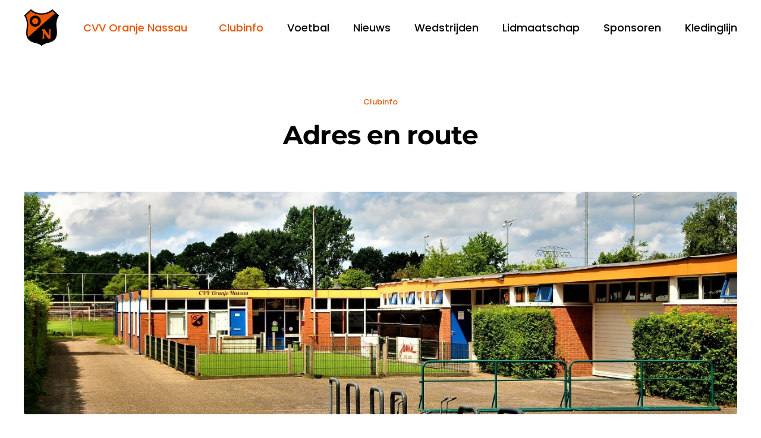

--- FILE ---
content_type: text/html; charset=utf-8
request_url: https://cvvoranjenassau.nl/clubinfo/adres-en-route
body_size: 8247
content:
<!DOCTYPE html>
<html lang="nl-nl" dir="ltr" vocab="https://schema.org/">
    <head>
        <meta http-equiv="X-UA-Compatible" content="IE=edge">
        <meta name="viewport" content="width=device-width, initial-scale=1">
        <link rel="shortcut icon" href="/images/general/cvvoranjenassau_Logo.png">
        <link rel="apple-touch-icon" href="/images/general/cvvoranjenassau_Logo.png">
        <meta charset="utf-8">
	<base href="https://cvvoranjenassau.nl/clubinfo/adres-en-route">
	<meta name="author" content="Roy Pruntel">
	<meta name="generator" content="Joomla! - Open Source Content Management">
	<title>Adres en route - CVV Oranje Nassau</title>
<link href="/media/vendor/joomla-custom-elements/css/joomla-alert.min.css?0.2.0" rel="stylesheet" />
	<link href="/plugins/system/jce/css/content.css?badb4208be409b1335b815dde676300e" rel="stylesheet" />
	<link href="/media/system/css/joomla-fontawesome.min.css?2.7.22" rel="stylesheet" as="style" onload="this.onload=null;this.rel='stylesheet'" />
	<link href="/templates/yootheme/css/theme.12.css?1729039496" rel="stylesheet" />
	<link href="/templates/yootheme/css/theme.update.css?2.7.22" rel="stylesheet" />
<script type="application/json" class="joomla-script-options new" nonce="M2E2NGQwODcyNzQyYWQyYjZmNGQ1M2E0MTU1MDVjZjIwOWQ4Y2RlMjgzYjBiZTFiYjMyYzQ3ODY2YjA5NWFkMWU5ZGU0NjAzMDg2YmY2MDFiM2M1N2I3MjFlN2Y5ZmZlN2ZmMjgzMzIxMDM4NGMzMjIyMjJmZDc5ODUzNzQ3MmY=">{"joomla.jtext":{"ERROR":"Fout","MESSAGE":"Bericht","NOTICE":"Attentie","WARNING":"Waarschuwing","JCLOSE":"Sluiten","JOK":"Ok","JOPEN":"Open"},"system.paths":{"root":"","rootFull":"https:\/\/cvvoranjenassau.nl\/","base":"","baseFull":"https:\/\/cvvoranjenassau.nl\/"},"csrf.token":"991d15f31157d7328516634cedd7e957"}</script>
	<script src="/media/system/js/core.min.js?17121a112ecec3d656efe5c5f493429c9acf2179"></script>
	<script src="/media/system/js/messages-es5.min.js?70b6651d6deab46dc8a25f03338f66f540cc62e2" nomodule defer></script>
	<script src="/media/system/js/messages.min.js?7425e8d1cb9e4f061d5e30271d6d99b085344117" type="module"></script>
	<script src="/templates/yootheme/vendor/yootheme/theme-analytics/app/analytics.min.js?2.7.22" defer></script>
	<script src="/templates/yootheme/vendor/assets/uikit/dist/js/uikit.min.js?2.7.22"></script>
	<script src="/templates/yootheme/vendor/assets/uikit/dist/js/uikit-icons.min.js?2.7.22"></script>
	<script src="/templates/yootheme/js/theme.js?2.7.22"></script>
	<script nonce="M2E2NGQwODcyNzQyYWQyYjZmNGQ1M2E0MTU1MDVjZjIwOWQ4Y2RlMjgzYjBiZTFiYjMyYzQ3ODY2YjA5NWFkMWU5ZGU0NjAzMDg2YmY2MDFiM2M1N2I3MjFlN2Y5ZmZlN2ZmMjgzMzIxMDM4NGMzMjIyMjJmZDc5ODUzNzQ3MmY=">document.addEventListener('DOMContentLoaded', function() {
            Array.prototype.slice.call(document.querySelectorAll('a span[id^="cloak"]')).forEach(function(span) {
                span.innerText = span.textContent;
            });
        });</script>
	<script>var $theme = {"google_analytics":"G-KMJENSVNPD","google_analytics_anonymize":"1"};</script>

    </head>
    <body class="">

        
        
        <div class="tm-page">

                        
<div class="tm-header-mobile uk-hidden@m">

<div uk-sticky cls-active="uk-navbar-sticky" sel-target=".uk-navbar-container">

    <div class="uk-navbar-container">
        <nav uk-navbar="container: .tm-header-mobile">

                        <div class="uk-navbar-left">

                                    
<a href="https://cvvoranjenassau.nl/" class="uk-navbar-item uk-logo">
    <img alt="VV Oranje Nassau" src="/templates/yootheme/cache/cvvoranjenassau_Logo-min-42fddb6f.png" srcset="/templates/yootheme/cache/cvvoranjenassau_Logo-min-42fddb6f.png 60w, /templates/yootheme/cache/cvvoranjenassau_Logo-min-ea7be1bb.png 120w" sizes="(min-width: 60px) 60px" data-width="60" data-height="63"></a>
                                    
                
                
            </div>
            
            
                        <div class="uk-navbar-right">

                
                                <a class="uk-navbar-toggle" href="#tm-mobile" uk-toggle>
                                        <div uk-navbar-toggle-icon></div>
                </a>
                
                
            </div>
            
        </nav>
    </div>

    
</div>


<div id="tm-mobile" class="uk-modal-full" uk-modal>
    <div class="uk-modal-dialog uk-modal-body uk-text-center uk-flex uk-height-viewport">

                <button class="uk-modal-close-full" type="button" uk-close></button>
        
                <div class="uk-margin-auto-vertical uk-width-1-1">
            
            
<div class="uk-child-width-1-1" uk-grid>    <div>
<div class="uk-panel uk-margin-large-bottom" id="module-111">

    
    
<div class="uk-margin-remove-last-child custom" ><p><a title="voorpagina" href="https://nassau.demopraes.nl/"><img src="/images/general/cvvoranjenassau_Logo-min.png" alt="Logo van CVV Oranje Nassau" width="100" /></a></p></div>

</div>
</div>    <div>
<div class="uk-panel" id="module-112">

    
    
<ul class="uk-nav uk-nav-primary uk-nav-center">
    
	<li class="item-102 uk-active"><a href="/clubinfo"> Clubinfo</a></li>
	<li class="item-103"><a href="/voetbal"> Voetbal</a></li>
	<li class="item-104"><a href="/nieuws"> Nieuws</a></li>
	<li class="item-105"><a href="/wedstrijden"> Wedstrijden</a></li>
	<li class="item-106"><a href="/lidmaatschap"> Lidmaatschap</a></li>
	<li class="item-130"><a href="/sponsoren"> Sponsoren</a></li>
	<li class="item-150"><a href="https://sportmaat.nl/voetbalclubs-amateur/cvvoranjenassau.html"> Kledinglijn</a></li></ul>

</div>
</div></div>

                    </div>
        
    </div>
</div>
</div>


<div class="tm-header uk-visible@m" uk-header>



        <div uk-sticky media="@m" cls-active="uk-navbar-sticky" sel-target=".uk-navbar-container">
    
        <div class="uk-navbar-container">

            <div class="uk-container uk-container-large">
                <nav class="uk-navbar" uk-navbar="{&quot;align&quot;:&quot;left&quot;,&quot;boundary&quot;:&quot;.tm-header .uk-navbar-container&quot;,&quot;container&quot;:&quot;.tm-header &gt; [uk-sticky]&quot;,&quot;dropbar&quot;:true,&quot;dropbar-anchor&quot;:&quot;!.uk-navbar-container&quot;,&quot;dropbar-mode&quot;:&quot;slide&quot;}">

                                        <div class="uk-navbar-left">

                                                    
<a href="https://cvvoranjenassau.nl/" class="uk-navbar-item uk-logo">
    <img alt="VV Oranje Nassau" src="/templates/yootheme/cache/cvvoranjenassau_Logo-min-42fddb6f.png" srcset="/templates/yootheme/cache/cvvoranjenassau_Logo-min-42fddb6f.png 60w, /templates/yootheme/cache/cvvoranjenassau_Logo-min-ea7be1bb.png 120w" sizes="(min-width: 60px) 60px" data-width="60" data-height="63"></a>
                                                            
<div class="uk-navbar-item" id="module-110">

    
    
<div class="uk-margin-remove-last-child custom" ><p><span class="uk-text-primary"><b><a href="/">CVV Oranje Nassau</a></b></span></p></div>

</div>

                                                    
                        
                    </div>
                    
                    
                                        <div class="uk-navbar-right">

                                                    
<ul class="uk-navbar-nav">
    
	<li class="item-102 uk-active uk-parent"><a href="/clubinfo"> Clubinfo</a>
	<div class="uk-navbar-dropdown"><div class="uk-navbar-dropdown-grid uk-child-width-1-1" uk-grid><div><ul class="uk-nav uk-navbar-dropdown-nav">

		<li class="item-112 uk-active"><a href="/clubinfo/adres-en-route"> Adres en route</a></li>
		<li class="item-113"><a href="/clubinfo/sportpark"> Sportpark</a></li>
		<li class="item-114"><a href="/clubinfo/contact"> Contact</a></li>
		<li class="item-115"><a href="/clubinfo/bestuur"> Bestuur</a></li>
		<li class="item-116"><a href="/clubinfo/commissies"> Commissies</a></li>
		<li class="item-117"><a href="/clubinfo/historie"> Historie</a></li>
		<li class="item-131"><a href="/clubinfo/club-van-100"> Club van 100</a></li></ul></div></div></div></li>
	<li class="item-103 uk-parent"><a href="/voetbal"> Voetbal</a>
	<div class="uk-navbar-dropdown"><div class="uk-navbar-dropdown-grid uk-child-width-1-1" uk-grid><div><ul class="uk-nav uk-navbar-dropdown-nav">

		<li class="item-107"><a href="/voetbal/mannen"> Mannen</a></li>
		<li class="item-108"><a href="/voetbal/vrouwen"> Vrouwen</a></li>
		<li class="item-109"><a href="/voetbal/zaal"> Zaal</a></li>
		<li class="item-110"><a href="/voetbal/jeugd" class="uk-text-primary"> Jeugd</a></li>
		<li class="item-151"><a href="/voetbal/fysiotherapie"> Fysiotherapie</a></li></ul></div></div></div></li>
	<li class="item-104"><a href="/nieuws"> Nieuws</a></li>
	<li class="item-105"><a href="/wedstrijden"> Wedstrijden</a></li>
	<li class="item-106"><a href="/lidmaatschap"> Lidmaatschap</a></li>
	<li class="item-130"><a href="/sponsoren"> Sponsoren</a></li>
	<li class="item-150"><a href="https://sportmaat.nl/voetbalclubs-amateur/cvvoranjenassau.html"> Kledinglijn</a></li></ul>

                        
                        

                    </div>
                    
                </nav>
            </div>

        </div>

        </div>
    





</div>
            
            

            
            <div id="system-message-container" aria-live="polite"></div>

            <!-- Builder #template-7j7qIg3n --><style>#template-7j7qIg3n\#0-1-0-0 .el-image{max-height:375px; width:100%; object-fit:cover; border-radius:4px;} @media (max-width: 960px) { #template-7j7qIg3n\#1-0-0-1 > * > :last-child { display: none; } } #template-7j7qIg3n\#1-0-0-1 .el-image{width:100%; height:350px; object-fit:cover;} </style>
<div class="uk-section-default uk-section" uk-scrollspy="target: [uk-scrollspy-class]; cls: uk-animation-fade; delay: false;">
    
        
        
        
            
                
                    
                    <div class="uk-grid-margin uk-container uk-container-xsmall"><div class="tm-grid-expand uk-child-width-1-1" uk-grid>
<div>
    
        
            
            
                
                    
<div class="uk-h6 uk-text-primary uk-margin uk-text-center" uk-scrollspy-class="uk-animation-slide-top-small">        <a class="el-link uk-link-reset" href="/clubinfo">Clubinfo</a>    </div>
<h1 class="uk-margin uk-text-center" uk-scrollspy-class>        Adres en route    </h1>
                
            
        
    
</div>
</div></div><div class="uk-margin-large uk-container uk-container-expand"><div class="tm-grid-expand uk-child-width-1-1" uk-grid>
<div>
    
        
            
            
                
                    
<div id="template-7j7qIg3n#0-1-0-0" class="uk-margin">
        <img class="el-image" alt="Adres en route" data-src="/templates/yootheme/cache/2022-07-27%20fotos%20ORANJE%20NASSAU%20008-min-a4ea27d0.jpeg" data-srcset="/templates/yootheme/cache/2022-07-27%20fotos%20ORANJE%20NASSAU%20008-min-885db0a7.jpeg 768w, /templates/yootheme/cache/2022-07-27%20fotos%20ORANJE%20NASSAU%20008-min-fc24813d.jpeg 1024w, /templates/yootheme/cache/2022-07-27%20fotos%20ORANJE%20NASSAU%20008-min-495125cc.jpeg 1366w, /templates/yootheme/cache/2022-07-27%20fotos%20ORANJE%20NASSAU%20008-min-93ba0d15.jpeg 1600w, /templates/yootheme/cache/2022-07-27%20fotos%20ORANJE%20NASSAU%20008-min-284dbdd0.jpeg 1920w, /templates/yootheme/cache/2022-07-27%20fotos%20ORANJE%20NASSAU%20008-min-a4ea27d0.jpeg 3149w" data-sizes="(min-width: 3149px) 3149px" data-width="3149" data-height="2091" uk-img>    
    
</div>

                
            
        
    
</div>
</div></div><div class="uk-margin-large uk-container"><div class="tm-grid-expand uk-grid-column-large" uk-grid>
<div class="uk-width-2-3@m">
    
        
            
            
                
                    <div class="uk-panel uk-margin-medium"><div>
<h4>Adres</h4>
<ul>
<li>Sportpark Coendersborg</li>
<li>Kooiweg 1</li>
<li>9722 BZ, Groningen</li>
<li>Telefoon kantine: 050-5256133</li>
</ul>
<h4>Route</h4>
<p><b>Vanuit de richting Assen (A28):</b> Neem de afslag Groningen Zuid (afrit 39). Ga bij de verkeerslichten onderaan de afrit rechtsaf. Volg deze weg (Ketwich Verschuurlaan, later overgaand in Goeman Borgesiuslaan) ca. 2 km tot aan de driesplitsing. Sla linksaf de Helperzoom op. Neem na 200 meter de eerste afslag rechts (Kooiweg). Het sportpark bevindt zich na 200 meter aan de linkerkant.</p>
<p><b>Vanuit richting Afsluitdijk/Joure (A7):</b>&nbsp;Neem in Groningen afslag richting Assen Neem daarna de afslag Groningen Zuid (afrit 39) .&nbsp;Ga bij de verkeerslichten onderaan de afrit linksaf. Volg deze weg (Ketwich Verschuurlaan, later overgaand in Goeman Borgesiuslaan) ca. 2 km tot aan de driesplitsing. Sla linksaf de Helperzoom op. Neem na 200 meter de eerste afslag rechts (Kooiweg). Het sportpark bevindt zich na 200 meter aan de linkerkant.</p>
</div></div>
                
            
        
    
</div>

<div class="uk-width-1-3@m">
    
        
            
            
                
                    
<h2 class="uk-h2 uk-text-primary uk-margin-medium">        Handige links    </h2>
<div class="uk-margin">
    <div class="uk-child-width-1-1 uk-child-width-1-2@s uk-child-width-1-1@m uk-grid-small uk-grid-divider uk-grid-match" uk-grid>        <div>
<a class="el-item uk-panel uk-margin-remove-first-child uk-link-toggle uk-display-block" href="/clubinfo/de-ontmoetingsplek">
    
        <div class="uk-child-width-expand uk-grid-column-small uk-flex-middle" uk-grid>            <div class="uk-width-auto"><img class="el-image" alt="De Ontmoetingsplek" data-src="/templates/yootheme/cache/logo%20ontmoetingsplek%20-d41776b4.jpeg" data-srcset="/templates/yootheme/cache/logo%20ontmoetingsplek%20-d41776b4.jpeg 100w, /templates/yootheme/cache/logo%20ontmoetingsplek%20-bf18fdf2.jpeg 200w" data-sizes="(min-width: 100px) 100px" data-width="100" data-height="30" uk-img></div>            <div class="uk-margin-remove-first-child">
                                    

        
                <h3 class="el-title uk-h5 uk-margin-remove-top uk-margin-remove-bottom">                        De Ontmoetingsplek                    </h3>        
        
    
        
        
        
        
        
                
            </div>        </div>

    
</a></div>
        <div>
<a class="el-item uk-panel uk-margin-remove-first-child uk-link-toggle uk-display-block" href="/clubinfo/club-van-100">
    
        <div class="uk-child-width-expand uk-grid-column-small uk-flex-middle" uk-grid>            <div class="uk-width-auto"><img class="el-image" alt="Club van 100" data-src="/templates/yootheme/cache/2018-10-01%20telefoon%20foto%20en%20video%20febr.21%20001-min-008a3ecc.jpeg" data-srcset="/templates/yootheme/cache/2018-10-01%20telefoon%20foto%20en%20video%20febr.21%20001-min-008a3ecc.jpeg 100w, /templates/yootheme/cache/2018-10-01%20telefoon%20foto%20en%20video%20febr.21%20001-min-3e00791e.jpeg 200w" data-sizes="(min-width: 100px) 100px" data-width="100" data-height="50" uk-img></div>            <div class="uk-margin-remove-first-child">
                                    

        
                <h3 class="el-title uk-h5 uk-margin-remove-top uk-margin-remove-bottom">                        Club van 100                    </h3>        
        
    
        
        
        
        
        
                
            </div>        </div>

    
</a></div>
        <div>
<a class="el-item uk-panel uk-margin-remove-first-child uk-link-toggle uk-display-block" href="/clubinfo/historie">
    
        <div class="uk-child-width-expand uk-grid-column-small uk-flex-middle" uk-grid>            <div class="uk-width-auto"><img class="el-image" alt="Historie" data-src="/templates/yootheme/cache/elftalfoto1920-0403c636.jpeg" data-srcset="/templates/yootheme/cache/elftalfoto1920-0403c636.jpeg 100w, /templates/yootheme/cache/elftalfoto1920-7bc2234e.jpeg 200w" data-sizes="(min-width: 100px) 100px" data-width="100" data-height="61" uk-img></div>            <div class="uk-margin-remove-first-child">
                                    

        
                <h3 class="el-title uk-h5 uk-margin-remove-top uk-margin-remove-bottom">                        Historie                    </h3>        
        
    
        
        
        
        
        
                
            </div>        </div>

    
</a></div>
        <div>
<a class="el-item uk-panel uk-margin-remove-first-child uk-link-toggle uk-display-block" href="/clubinfo/commissies">
    
        <div class="uk-child-width-expand uk-grid-column-small uk-flex-middle" uk-grid>            <div class="uk-width-auto"><img class="el-image" alt="Commissies" data-src="/templates/yootheme/cache/2022-07-27%20fotos%20ORANJE%20NASSAU%20014-min-9313fdf4.jpeg" data-srcset="/templates/yootheme/cache/2022-07-27%20fotos%20ORANJE%20NASSAU%20014-min-9313fdf4.jpeg 100w, /templates/yootheme/cache/2022-07-27%20fotos%20ORANJE%20NASSAU%20014-min-52cf3a8e.jpeg 200w" data-sizes="(min-width: 100px) 100px" data-width="100" data-height="66" uk-img></div>            <div class="uk-margin-remove-first-child">
                                    

        
                <h3 class="el-title uk-h5 uk-margin-remove-top uk-margin-remove-bottom">                        Commissies                    </h3>        
        
    
        
        
        
        
        
                
            </div>        </div>

    
</a></div>
        <div>
<a class="el-item uk-panel uk-margin-remove-first-child uk-link-toggle uk-display-block" href="/clubinfo/bestuur">
    
        <div class="uk-child-width-expand uk-grid-column-small uk-flex-middle" uk-grid>            <div class="uk-width-auto"><img class="el-image" alt="Bestuur" data-src="/templates/yootheme/cache/emilio-garcia-AWdCgDDedH0-unsplash-min-8227c3a6.png" data-srcset="/templates/yootheme/cache/emilio-garcia-AWdCgDDedH0-unsplash-min-8227c3a6.png 100w, /templates/yootheme/cache/emilio-garcia-AWdCgDDedH0-unsplash-min-1c2152bb.png 200w" data-sizes="(min-width: 100px) 100px" data-width="100" data-height="58" uk-img></div>            <div class="uk-margin-remove-first-child">
                                    

        
                <h3 class="el-title uk-h5 uk-margin-remove-top uk-margin-remove-bottom">                        Bestuur                    </h3>        
        
    
        
        
        
        
        
                
            </div>        </div>

    
</a></div>
        <div>
<a class="el-item uk-panel uk-margin-remove-first-child uk-link-toggle uk-display-block" href="/clubinfo/contact">
    
        <div class="uk-child-width-expand uk-grid-column-small uk-flex-middle" uk-grid>            <div class="uk-width-auto"><img class="el-image" alt="Contact" data-src="/templates/yootheme/cache/2020-08-10%20maandag%20012-min-464ccbdb.jpeg" data-srcset="/templates/yootheme/cache/2020-08-10%20maandag%20012-min-464ccbdb.jpeg 100w, /templates/yootheme/cache/2020-08-10%20maandag%20012-min-19649242.jpeg 200w" data-sizes="(min-width: 100px) 100px" data-width="100" data-height="66" uk-img></div>            <div class="uk-margin-remove-first-child">
                                    

        
                <h3 class="el-title uk-h5 uk-margin-remove-top uk-margin-remove-bottom">                        Contact                    </h3>        
        
    
        
        
        
        
        
                
            </div>        </div>

    
</a></div>
        <div>
<a class="el-item uk-panel uk-margin-remove-first-child uk-link-toggle uk-display-block" href="/clubinfo/sportpark">
    
        <div class="uk-child-width-expand uk-grid-column-small uk-flex-middle" uk-grid>            <div class="uk-width-auto"><img class="el-image" alt="Sportpark" data-src="/templates/yootheme/cache/2022-07-27%20fotos%20ORANJE%20NASSAU%20002-min-a4771de9.jpeg" data-srcset="/templates/yootheme/cache/2022-07-27%20fotos%20ORANJE%20NASSAU%20002-min-a4771de9.jpeg 100w, /templates/yootheme/cache/2022-07-27%20fotos%20ORANJE%20NASSAU%20002-min-9825012e.jpeg 200w" data-sizes="(min-width: 100px) 100px" data-width="100" data-height="66" uk-img></div>            <div class="uk-margin-remove-first-child">
                                    

        
                <h3 class="el-title uk-h5 uk-margin-remove-top uk-margin-remove-bottom">                        Sportpark                    </h3>        
        
    
        
        
        
        
        
                
            </div>        </div>

    
</a></div>
        <div>
<a class="el-item uk-panel uk-margin-remove-first-child uk-link-toggle uk-display-block" href="/clubinfo/adres-en-route">
    
        <div class="uk-child-width-expand uk-grid-column-small uk-flex-middle" uk-grid>            <div class="uk-width-auto"><img class="el-image" alt="Adres en route" data-src="/templates/yootheme/cache/2022-07-27%20fotos%20ORANJE%20NASSAU%20008-min-34ee26c3.jpeg" data-srcset="/templates/yootheme/cache/2022-07-27%20fotos%20ORANJE%20NASSAU%20008-min-34ee26c3.jpeg 100w, /templates/yootheme/cache/2022-07-27%20fotos%20ORANJE%20NASSAU%20008-min-f7c00332.jpeg 200w" data-sizes="(min-width: 100px) 100px" data-width="100" data-height="66" uk-img></div>            <div class="uk-margin-remove-first-child">
                                    

        
                <h3 class="el-title uk-h5 uk-margin-remove-top uk-margin-remove-bottom">                        Adres en route                    </h3>        
        
    
        
        
        
        
        
                
            </div>        </div>

    
</a></div>
        </div>

</div>

                
            
        
    
</div>
</div></div>
                
            
        
    
</div>

<div class="uk-section-muted uk-section uk-section-large">
    
        
        
        
            
                                <div class="uk-container uk-container-large">                
                    
                    <div class="tm-grid-expand uk-child-width-1-1 uk-grid-margin" uk-grid>
<div class="uk-width-1-1@m">
    
        
            
            
                
                    
<h2 class="uk-heading-small uk-text-primary uk-margin-medium uk-width-xlarge uk-text-left">        De laatste berichten    </h2>
<div id="template-7j7qIg3n#1-0-0-1" class="uk-margin">
    <div class="uk-child-width-1-1 uk-child-width-1-2@s uk-child-width-1-3@m uk-grid-column-medium uk-grid-match" uk-grid>        <div>
<div class="el-item uk-panel uk-margin-remove-first-child">
    
                <a href="/nieuws/oranje-nassau-de-gelukkigste-heerenveen"><img class="el-image" alt="Oranje Nassau de gelukkigste in Heerenveen" data-src="/templates/yootheme/cache/Teamfoto-7092f409.jpeg" data-srcset="/templates/yootheme/cache/Teamfoto-7092f409.jpeg 610w, /templates/yootheme/cache/Teamfoto-05ff4af8.jpeg 768w, /templates/yootheme/cache/Teamfoto-4d77afbe.jpeg 799w" data-sizes="(min-width: 610px) 610px" data-width="610" data-height="458" uk-img></a>        
                    

        
                <h3 class="el-title uk-h4 uk-margin-top uk-margin-remove-bottom">                        <a href="/nieuws/oranje-nassau-de-gelukkigste-heerenveen" class="uk-link-reset">Oranje Nassau de gelukkigste in Heerenveen</a>                    </h3>        
                <div class="el-meta uk-h6 uk-text-muted uk-margin-small-top uk-margin-remove-bottom">24 januari 2026</div>        
    
        
        
        
        
                <div class="uk-margin-top"><a href="/nieuws/oranje-nassau-de-gelukkigste-heerenveen" class="el-link uk-button uk-button-text">Lees meer</a></div>        
        
        
    
</div></div>
        <div>
<div class="el-item uk-panel uk-margin-remove-first-child">
    
                <a href="/nieuws/nieuwe-uitdaging-voor-oranje-nassau-weer-goede-teamprestatie-leveren-tegen-heerenveens-boys"><img class="el-image" alt="Nieuwe uitdaging voor Oranje Nassau: Weer goede teamprestatie leveren tegen Heerenveens Boys." data-src="/templates/yootheme/cache/20250503%20Heerenveense%20Boys-Oranje%20Nassau-8f8c326f.jpeg" data-srcset="/templates/yootheme/cache/20250503%20Heerenveense%20Boys-Oranje%20Nassau-8f8c326f.jpeg 610w, /templates/yootheme/cache/20250503%20Heerenveense%20Boys-Oranje%20Nassau-5e1385ef.jpeg 768w, /templates/yootheme/cache/20250503%20Heerenveense%20Boys-Oranje%20Nassau-869c4aab.jpeg 1024w, /templates/yootheme/cache/20250503%20Heerenveense%20Boys-Oranje%20Nassau-f9843d71.jpeg 1220w" data-sizes="(min-width: 610px) 610px" data-width="610" data-height="357" uk-img></a>        
                    

        
                <h3 class="el-title uk-h4 uk-margin-top uk-margin-remove-bottom">                        <a href="/nieuws/nieuwe-uitdaging-voor-oranje-nassau-weer-goede-teamprestatie-leveren-tegen-heerenveens-boys" class="uk-link-reset">Nieuwe uitdaging voor Oranje Nassau: Weer goede teamprestatie leveren tegen Heerenveens Boys.</a>                    </h3>        
                <div class="el-meta uk-h6 uk-text-muted uk-margin-small-top uk-margin-remove-bottom">21 januari 2026</div>        
    
        
        
        
        
                <div class="uk-margin-top"><a href="/nieuws/nieuwe-uitdaging-voor-oranje-nassau-weer-goede-teamprestatie-leveren-tegen-heerenveens-boys" class="el-link uk-button uk-button-text">Lees meer</a></div>        
        
        
    
</div></div>
        <div>
<div class="el-item uk-panel uk-margin-remove-first-child">
    
                <a href="/nieuws/oranje-nassau-rekent-af-met-directe-concurrent-blauw-wit-34"><img class="el-image" alt="Oranje Nassau rekent af met directe concurrent Blauw Wit ’34." data-src="/templates/yootheme/cache/Teamfoto-7092f409.jpeg" data-srcset="/templates/yootheme/cache/Teamfoto-7092f409.jpeg 610w, /templates/yootheme/cache/Teamfoto-05ff4af8.jpeg 768w, /templates/yootheme/cache/Teamfoto-4d77afbe.jpeg 799w" data-sizes="(min-width: 610px) 610px" data-width="610" data-height="458" uk-img></a>        
                    

        
                <h3 class="el-title uk-h4 uk-margin-top uk-margin-remove-bottom">                        <a href="/nieuws/oranje-nassau-rekent-af-met-directe-concurrent-blauw-wit-34" class="uk-link-reset">Oranje Nassau rekent af met directe concurrent Blauw Wit ’34.</a>                    </h3>        
                <div class="el-meta uk-h6 uk-text-muted uk-margin-small-top uk-margin-remove-bottom">17 januari 2026</div>        
    
        
        
        
        
                <div class="uk-margin-top"><a href="/nieuws/oranje-nassau-rekent-af-met-directe-concurrent-blauw-wit-34" class="el-link uk-button uk-button-text">Lees meer</a></div>        
        
        
    
</div></div>
        <div>
<div class="el-item uk-panel uk-margin-remove-first-child">
    
                <a href="/nieuws/oranje-nassau-start-dit-jaar-met-thuiswedstrijd-tegen-blauw-wit-34"><img class="el-image" alt="Oranje Nassau start dit jaar met thuiswedstrijd tegen Blauw Wit ’34." data-src="/templates/yootheme/cache/20241102%20ON%20-%20Blauw%20Wit-748f40e9.jpeg" data-srcset="/templates/yootheme/cache/20241102%20ON%20-%20Blauw%20Wit-748f40e9.jpeg 610w, /templates/yootheme/cache/20241102%20ON%20-%20Blauw%20Wit-cbf4d2e0.jpeg 768w, /templates/yootheme/cache/20241102%20ON%20-%20Blauw%20Wit-9d7d39ad.jpeg 1024w, /templates/yootheme/cache/20241102%20ON%20-%20Blauw%20Wit-b1e8cdab.jpeg 1219w, /templates/yootheme/cache/20241102%20ON%20-%20Blauw%20Wit-4a1ce298.jpeg 1220w" data-sizes="(min-width: 610px) 610px" data-width="610" data-height="349" uk-img></a>        
                    

        
                <h3 class="el-title uk-h4 uk-margin-top uk-margin-remove-bottom">                        <a href="/nieuws/oranje-nassau-start-dit-jaar-met-thuiswedstrijd-tegen-blauw-wit-34" class="uk-link-reset">Oranje Nassau start dit jaar met thuiswedstrijd tegen Blauw Wit ’34.</a>                    </h3>        
                <div class="el-meta uk-h6 uk-text-muted uk-margin-small-top uk-margin-remove-bottom">14 januari 2026</div>        
    
        
        
        
        
                <div class="uk-margin-top"><a href="/nieuws/oranje-nassau-start-dit-jaar-met-thuiswedstrijd-tegen-blauw-wit-34" class="el-link uk-button uk-button-text">Lees meer</a></div>        
        
        
    
</div></div>
        <div>
<div class="el-item uk-panel uk-margin-remove-first-child">
    
                <a href="/nieuws/hans-van-der-ploeg-nieuwe-trainer-oranje-nassau"><img class="el-image" alt="Hans van der Ploeg nieuwe trainer Oranje Nassau" data-src="/templates/yootheme/cache/Hans%20van%20der%20Ploeg-d4c59668.jpeg" data-srcset="/templates/yootheme/cache/Hans%20van%20der%20Ploeg-d4c59668.jpeg 610w, /templates/yootheme/cache/Hans%20van%20der%20Ploeg-6e129afd.jpeg 612w" data-sizes="(min-width: 610px) 610px" data-width="610" data-height="609" uk-img></a>        
                    

        
                <h3 class="el-title uk-h4 uk-margin-top uk-margin-remove-bottom">                        <a href="/nieuws/hans-van-der-ploeg-nieuwe-trainer-oranje-nassau" class="uk-link-reset">Hans van der Ploeg nieuwe trainer Oranje Nassau</a>                    </h3>        
                <div class="el-meta uk-h6 uk-text-muted uk-margin-small-top uk-margin-remove-bottom">13 januari 2026</div>        
    
        
        
        
        
                <div class="uk-margin-top"><a href="/nieuws/hans-van-der-ploeg-nieuwe-trainer-oranje-nassau" class="el-link uk-button uk-button-text">Lees meer</a></div>        
        
        
    
</div></div>
        <div>
<div class="el-item uk-panel uk-margin-remove-first-child">
    
                <a href="/nieuws/in-memoriam-john-mooibroek"><img class="el-image" alt="In Memoriam John Mooibroek" data-src="/templates/yootheme/cache/20260111%20John%20Mooibroek-49a9380a.jpeg" data-srcset="/templates/yootheme/cache/20260111%20John%20Mooibroek-49a9380a.jpeg 610w" data-sizes="(min-width: 610px) 610px" data-width="610" data-height="889" uk-img></a>        
                    

        
                <h3 class="el-title uk-h4 uk-margin-top uk-margin-remove-bottom">                        <a href="/nieuws/in-memoriam-john-mooibroek" class="uk-link-reset">In Memoriam John Mooibroek</a>                    </h3>        
                <div class="el-meta uk-h6 uk-text-muted uk-margin-small-top uk-margin-remove-bottom">11 januari 2026</div>        
    
        
        
        
        
                <div class="uk-margin-top"><a href="/nieuws/in-memoriam-john-mooibroek" class="el-link uk-button uk-button-text">Lees meer</a></div>        
        
        
    
</div></div>
        </div>

</div>

                
            
        
    
</div>
</div>
                                </div>
                
            
        
    
</div>

            
            
<div id="module-114" class="builder"><!-- Builder #module-114 --><style>#module-114\#1-1-0-0 .el-content{font-size:14px;} #module-114\#1-1-1-0 .el-content{font-size:14px;} @media(max-width:959px){ #module-114\#2-0-0-0{position:relative !important; top:0 !important;} } #module-114\#2-0-0-1{color:#E95506 !important;} #module-114\#2{border-top:10px solid #E95506} </style>
<div class="uk-section-default">
        <div data-src="/images/svg/page-bg.svg" uk-img class="uk-background-norepeat uk-background-center-center uk-section uk-section-large">    
        
        
        
            
                                <div class="uk-container">                
                    
                    <div class="tm-grid-expand uk-grid-margin" uk-grid>
<div class="uk-width-1-2@m">
    
        
            
            
                
                    
<div class="uk-margin">
        <a class="el-link" href="https://www.sixton.nl/"><img class="el-image" alt="Logo van Sixton Peak" data-src="/images/sponsors/sixton.svg" uk-img></a>    
    
</div>

                
            
        
    
</div>

<div class="uk-grid-item-match uk-flex-middle uk-width-1-2@m">
    
        
            
                        <div class="uk-panel uk-width-1-1">            
                
                    
<h3 class="uk-h4 uk-text-primary uk-text-left">        Hoofdsponsor van CVV Oranje Nassau    </h3><div class="uk-panel uk-margin"><b>Safe and Free
</b><p>
Het merk Sixton Peak komt voort uit ruim 25jaar ervaring in en passie voor het ontwerpen en produceren van veiligheidsschoenen. Door research, design en innovatie en de grote vakbekwaamheid zijn de veiligheidsschoenen van Sixton Peak de beste in hun soort.
</p></div>
<div class="uk-margin">
    
    
        
        
<a class="el-content uk-button uk-button-text" title="Meer lezen" href="https://www.sixton.nl/" target="_blank">
    
        Meer lezen    
    
</a>


        
    
    
</div>

                
                        </div>
            
        
    
</div>
</div><div class="uk-grid-margin uk-container uk-container-small"><div class="tm-grid-expand" uk-grid uk-height-match="target: .uk-card">
<div class="uk-width-1-2@m">
    
        
            
            
                
                    
<div class="uk-card uk-card-default uk-card-small uk-card-body uk-margin-remove-first-child uk-margin uk-text-center" id="module-114#1-1-0-0">
    
                <img class="el-image" alt data-src="/templates/yootheme/cache/partner-d-u-groep-d2d9a40f.png" data-srcset="/templates/yootheme/cache/partner-d-u-groep-d2d9a40f.png 153w, /templates/yootheme/cache/partner-d-u-groep-191ea49c.png 306w" data-sizes="(min-width: 153px) 153px" data-width="153" data-height="75" uk-img>        
                    

                <div class="el-meta uk-h4 uk-text-primary uk-margin-top uk-margin-remove-bottom">Subsponsor</div>        
                <h5 class="el-title uk-card-title uk-margin-top uk-margin-remove-bottom">                        d&u accountants en adviseurs                    </h5>        
        
    
        
        
                <div class="el-content uk-panel uk-margin-top">We zijn een vakinhoudelijke specialist, maar vooral ook jouw sparringpartner. En we zitten nooit tegenover je, maar staan naast je. Zo helpen we je met het nemen van de juiste beslissingen richting de toekomst. In alles wat wij doen zijn wij nieuwsgierig en alert.</div>        
        
                <div class="uk-margin-top"><a href="https://www.du-accountants.nl/" target="_blank" class="el-link uk-button uk-button-text">Meer lezen</a></div>        
        
        
    
</div>
                
            
        
    
</div>

<div class="uk-width-1-2@m">
    
        
            
            
                
                    
<div class="uk-card uk-card-default uk-card-small uk-card-body uk-margin-remove-first-child uk-margin uk-text-center" id="module-114#1-1-1-0">
    
                <img class="el-image" alt data-src="/templates/yootheme/cache/image63320eb573838-4b06a200.png" data-srcset="/templates/yootheme/cache/image63320eb573838-4b06a200.png 222w, /templates/yootheme/cache/image63320eb573838-6b0106d2.png 387w, /templates/yootheme/cache/image63320eb573838-4c71d3e7.png 388w" data-sizes="(min-width: 222px) 222px" data-width="222" data-height="75" uk-img>        
                    

                <div class="el-meta uk-h4 uk-text-primary uk-margin-top uk-margin-remove-bottom">Subsponsor</div>        
                <h5 class="el-title uk-card-title uk-margin-top uk-margin-remove-bottom">                        Boekema Vastgoedonderhoud Groningen                    </h5>        
        
    
        
        
                <div class="el-content uk-panel uk-margin-top">Boekema werkt dagelijks met veel plezier en passie aan het onderhouden, energetisch verbeteren en renoveren van vastgoed. Daarnaast kennen wij voor onze diverse opdrachtgevers een 24/7 glas- en bouwservice. Wij zijn als organisatie volop in beweging en hebben een hoog ambitieniveau.</div>        
        
                <div class="uk-margin-top"><a href="https://www.boekema.nl/" target="_blank" class="el-link uk-button uk-button-text">Meer lezen</a></div>        
        
        
    
</div>
                
            
        
    
</div>
</div></div>
                                </div>
                
            
        
        </div>
    
</div>

<div id="module-114#2" class="uk-section-secondary uk-section uk-section-large">
    
        
        
        
            
                                <div class="uk-container uk-container-large">                
                    
                    <div class="uk-preserve-color tm-grid-expand uk-child-width-1-1 uk-grid-margin" uk-grid>
<div class="uk-grid-item-match">
    
        
            
                        <div class="uk-panel uk-width-1-1">            
                
                    
<div id="module-114#2-0-0-0" class="uk-position-absolute uk-width-1-1 uk-text-center" style="top: -210px;">
        <img class="el-image" alt target="!*" data-src="/templates/yootheme/cache/cvvoranjenassau_Logo-min-b6c69248.png" data-srcset="/templates/yootheme/cache/cvvoranjenassau_Logo-min-b6c69248.png 130w, /templates/yootheme/cache/cvvoranjenassau_Logo-min-a2b602ee.png 260w" data-sizes="(min-width: 130px) 130px" data-width="130" data-height="137" uk-img>    
    
</div>

<h3 class="uk-h3 uk-text-primary uk-margin-remove absolute uk-position-absolute uk-width-1-1 uk-text-center" id="module-114#2-0-0-1" style="top: -50px;">        CVV Oranje Nassau    </h3>
                
                        </div>
            
        
    
</div>
</div><div class="tm-grid-expand uk-grid-margin" uk-grid>
<div class="uk-width-1-2@s uk-width-1-4@m">
    
        
            
            
                
                    
<h3 class="uk-h1 uk-margin-medium uk-width-medium">        <a class="el-link uk-link-reset" href="/clubinfo">Clubinfo</a>    </h3>
<ul class="uk-list uk-list-large">
    <li class="el-item">                
    <div class="uk-grid-small uk-child-width-expand uk-flex-nowrap uk-flex-middle" uk-grid>        <div class="uk-width-auto"><a href="/clubinfo/adres-en-route"><span class="el-image" uk-icon="icon: arrow-right;"></span></a></div>        <div>
            <div class="el-content uk-panel"><a href="/clubinfo/adres-en-route" class="el-link uk-margin-remove-last-child">Adres en route</a></div>        </div>
    </div>
            </li>

    <li class="el-item">                
    <div class="uk-grid-small uk-child-width-expand uk-flex-nowrap uk-flex-middle" uk-grid>        <div class="uk-width-auto"><a href="/clubinfo/sportpark"><span class="el-image" uk-icon="icon: arrow-right;"></span></a></div>        <div>
            <div class="el-content uk-panel"><a href="/clubinfo/sportpark" class="el-link uk-margin-remove-last-child">Sportpark</a></div>        </div>
    </div>
            </li>

    <li class="el-item">                
    <div class="uk-grid-small uk-child-width-expand uk-flex-nowrap uk-flex-middle" uk-grid>        <div class="uk-width-auto"><a href="/clubinfo/contact"><span class="el-image" uk-icon="icon: arrow-right;"></span></a></div>        <div>
            <div class="el-content uk-panel"><a href="/clubinfo/contact" class="el-link uk-margin-remove-last-child">Contact</a></div>        </div>
    </div>
            </li>

    <li class="el-item">                
    <div class="uk-grid-small uk-child-width-expand uk-flex-nowrap uk-flex-middle" uk-grid>        <div class="uk-width-auto"><a href="/clubinfo/bestuur"><span class="el-image" uk-icon="icon: arrow-right;"></span></a></div>        <div>
            <div class="el-content uk-panel"><a href="/clubinfo/bestuur" class="el-link uk-margin-remove-last-child">Bestuur</a></div>        </div>
    </div>
            </li>

    <li class="el-item">                
    <div class="uk-grid-small uk-child-width-expand uk-flex-nowrap uk-flex-middle" uk-grid>        <div class="uk-width-auto"><a href="/clubinfo/commissies"><span class="el-image" uk-icon="icon: arrow-right;"></span></a></div>        <div>
            <div class="el-content uk-panel"><a href="/clubinfo/commissies" class="el-link uk-margin-remove-last-child">Commissies</a></div>        </div>
    </div>
            </li>

    <li class="el-item">                
    <div class="uk-grid-small uk-child-width-expand uk-flex-nowrap uk-flex-middle" uk-grid>        <div class="uk-width-auto"><a href="/clubinfo/historie"><span class="el-image" uk-icon="icon: arrow-right;"></span></a></div>        <div>
            <div class="el-content uk-panel"><a href="/clubinfo/historie" class="el-link uk-margin-remove-last-child">Historie</a></div>        </div>
    </div>
            </li>

    <li class="el-item">                
    <div class="uk-grid-small uk-child-width-expand uk-flex-nowrap uk-flex-middle" uk-grid>        <div class="uk-width-auto"><a href="/clubinfo/club-van-100"><span class="el-image" uk-icon="icon: arrow-right;"></span></a></div>        <div>
            <div class="el-content uk-panel"><a href="/clubinfo/club-van-100" class="el-link uk-margin-remove-last-child">Club van 100</a></div>        </div>
    </div>
            </li>

    <li class="el-item">                
    <div class="uk-grid-small uk-child-width-expand uk-flex-nowrap uk-flex-middle" uk-grid>        <div class="uk-width-auto"><a href="/clubinfo/de-ontmoetingsplek"><span class="el-image" uk-icon="icon: arrow-right;"></span></a></div>        <div>
            <div class="el-content uk-panel"><a href="/clubinfo/de-ontmoetingsplek" class="el-link uk-margin-remove-last-child">De Ontmoetingsplek</a></div>        </div>
    </div>
            </li>
</ul>
                
            
        
    
</div>

<div class="uk-width-1-2@s uk-width-1-4@m">
    
        
            
            
                
                    
<h3 class="uk-h1 uk-margin-medium">        <a class="el-link uk-link-reset" href="/voetbal">Voetbal</a>    </h3>
<ul class="uk-list uk-list-large">
    <li class="el-item">                
    <div class="uk-grid-small uk-child-width-expand uk-flex-nowrap uk-flex-middle" uk-grid>        <div class="uk-width-auto"><a href="/voetbal/vrouwen"><span class="el-image" uk-icon="icon: arrow-right;"></span></a></div>        <div>
            <div class="el-content uk-panel"><a href="/voetbal/vrouwen" class="el-link uk-margin-remove-last-child">Vrouwen</a></div>        </div>
    </div>
            </li>

    <li class="el-item">                
    <div class="uk-grid-small uk-child-width-expand uk-flex-nowrap uk-flex-middle" uk-grid>        <div class="uk-width-auto"><a href="/voetbal/zaal"><span class="el-image" uk-icon="icon: arrow-right;"></span></a></div>        <div>
            <div class="el-content uk-panel"><a href="/voetbal/zaal" class="el-link uk-margin-remove-last-child">Zaal</a></div>        </div>
    </div>
            </li>

    <li class="el-item">                
    <div class="uk-grid-small uk-child-width-expand uk-flex-nowrap uk-flex-middle" uk-grid>        <div class="uk-width-auto"><a href="/voetbal/jeugd"><span class="el-image" uk-icon="icon: arrow-right;"></span></a></div>        <div>
            <div class="el-content uk-panel"><a href="/voetbal/jeugd" class="el-link uk-margin-remove-last-child">Jeugd</a></div>        </div>
    </div>
            </li>

    <li class="el-item">                
    <div class="uk-grid-small uk-child-width-expand uk-flex-nowrap uk-flex-middle" uk-grid>        <div class="uk-width-auto"><a href="/wedstrijden"><span class="el-image" uk-icon="icon: arrow-right;"></span></a></div>        <div>
            <div class="el-content uk-panel"><a href="/wedstrijden" class="el-link uk-margin-remove-last-child">Wedstrijden</a></div>        </div>
    </div>
            </li>

    <li class="el-item">                
    <div class="uk-grid-small uk-child-width-expand uk-flex-nowrap uk-flex-middle" uk-grid>        <div class="uk-width-auto"><a href="/lidmaatschap"><span class="el-image" uk-icon="icon: arrow-right;"></span></a></div>        <div>
            <div class="el-content uk-panel"><a href="/lidmaatschap" class="el-link uk-margin-remove-last-child">Lidmaatschap</a></div>        </div>
    </div>
            </li>
</ul>
                
            
        
    
</div>

<div class="uk-width-1-1@s uk-width-1-2@m">
    
        
            
            
                
                    
<h3 class="uk-h1 uk-margin-medium">        <a class="el-link uk-link-reset" href="/nieuws">Nieuws</a>    </h3>
<ul class="uk-list uk-list-large uk-column-1-2@m">
    <li class="el-item">                
    <div class="uk-grid-small uk-child-width-expand uk-flex-nowrap" uk-grid>        <div class="uk-width-auto"><a href="/nieuws/oranje-nassau-de-gelukkigste-heerenveen"><span class="el-image" uk-icon="icon: arrow-right;"></span></a></div>        <div>
            <div class="el-content uk-panel"><a href="/nieuws/oranje-nassau-de-gelukkigste-heerenveen" class="el-link uk-margin-remove-last-child">Oranje Nassau de gelukkigste in Heerenveen</a></div>        </div>
    </div>
            </li>

    <li class="el-item">                
    <div class="uk-grid-small uk-child-width-expand uk-flex-nowrap" uk-grid>        <div class="uk-width-auto"><a href="/nieuws/nieuwe-uitdaging-voor-oranje-nassau-weer-goede-teamprestatie-leveren-tegen-heerenveens-boys"><span class="el-image" uk-icon="icon: arrow-right;"></span></a></div>        <div>
            <div class="el-content uk-panel"><a href="/nieuws/nieuwe-uitdaging-voor-oranje-nassau-weer-goede-teamprestatie-leveren-tegen-heerenveens-boys" class="el-link uk-margin-remove-last-child">Nieuwe uitdaging voor Oranje Nassau: Weer goede teamprestatie leveren tegen Heerenveens Boys.</a></div>        </div>
    </div>
            </li>

    <li class="el-item">                
    <div class="uk-grid-small uk-child-width-expand uk-flex-nowrap" uk-grid>        <div class="uk-width-auto"><a href="/nieuws/oranje-nassau-rekent-af-met-directe-concurrent-blauw-wit-34"><span class="el-image" uk-icon="icon: arrow-right;"></span></a></div>        <div>
            <div class="el-content uk-panel"><a href="/nieuws/oranje-nassau-rekent-af-met-directe-concurrent-blauw-wit-34" class="el-link uk-margin-remove-last-child">Oranje Nassau rekent af met directe concurrent Blauw Wit ’34.</a></div>        </div>
    </div>
            </li>

    <li class="el-item">                
    <div class="uk-grid-small uk-child-width-expand uk-flex-nowrap" uk-grid>        <div class="uk-width-auto"><a href="/nieuws/oranje-nassau-start-dit-jaar-met-thuiswedstrijd-tegen-blauw-wit-34"><span class="el-image" uk-icon="icon: arrow-right;"></span></a></div>        <div>
            <div class="el-content uk-panel"><a href="/nieuws/oranje-nassau-start-dit-jaar-met-thuiswedstrijd-tegen-blauw-wit-34" class="el-link uk-margin-remove-last-child">Oranje Nassau start dit jaar met thuiswedstrijd tegen Blauw Wit ’34.</a></div>        </div>
    </div>
            </li>

    <li class="el-item">                
    <div class="uk-grid-small uk-child-width-expand uk-flex-nowrap" uk-grid>        <div class="uk-width-auto"><a href="/nieuws/hans-van-der-ploeg-nieuwe-trainer-oranje-nassau"><span class="el-image" uk-icon="icon: arrow-right;"></span></a></div>        <div>
            <div class="el-content uk-panel"><a href="/nieuws/hans-van-der-ploeg-nieuwe-trainer-oranje-nassau" class="el-link uk-margin-remove-last-child">Hans van der Ploeg nieuwe trainer Oranje Nassau</a></div>        </div>
    </div>
            </li>

    <li class="el-item">                
    <div class="uk-grid-small uk-child-width-expand uk-flex-nowrap" uk-grid>        <div class="uk-width-auto"><a href="/nieuws/in-memoriam-john-mooibroek"><span class="el-image" uk-icon="icon: arrow-right;"></span></a></div>        <div>
            <div class="el-content uk-panel"><a href="/nieuws/in-memoriam-john-mooibroek" class="el-link uk-margin-remove-last-child">In Memoriam John Mooibroek</a></div>        </div>
    </div>
            </li>

    <li class="el-item">                
    <div class="uk-grid-small uk-child-width-expand uk-flex-nowrap" uk-grid>        <div class="uk-width-auto"><a href="/nieuws/kom-op-3-januari-naar-de-nieuwjaarsborrel"><span class="el-image" uk-icon="icon: arrow-right;"></span></a></div>        <div>
            <div class="el-content uk-panel"><a href="/nieuws/kom-op-3-januari-naar-de-nieuwjaarsborrel" class="el-link uk-margin-remove-last-child">Kom op 3 januari naar de nieuwjaarsborrel</a></div>        </div>
    </div>
            </li>

    <li class="el-item">                
    <div class="uk-grid-small uk-child-width-expand uk-flex-nowrap" uk-grid>        <div class="uk-width-auto"><a href="/nieuws/poliswijzer-sponsoractie"><span class="el-image" uk-icon="icon: arrow-right;"></span></a></div>        <div>
            <div class="el-content uk-panel"><a href="/nieuws/poliswijzer-sponsoractie" class="el-link uk-margin-remove-last-child">Poliswijzer-sponsoractie</a></div>        </div>
    </div>
            </li>
</ul>
                
            
        
    
</div>
</div>
                                </div>
                
            
        
    
</div>

<div class="uk-section-primary uk-section uk-section-xsmall">
    
        
        
        
            
                                <div class="uk-container uk-container-large">                
                    
                    <div class="uk-flex uk-flex-middle tm-grid-expand uk-grid-margin" uk-grid uk-height-match="target: .uk-card">
<div class="uk-width-1-3@m uk-flex-first@m">
    
        
            
            
                
                    <div class="uk-panel uk-text-small uk-margin"><p>Copyright© 2024 CVV Oranje Nassau. <br /> Realisatie: <a href="https://praes.nl/" target="_blank" title="Full-service internetbureau uit Groningen" rel="noopener noreferrer">Internetbureau Praes.</a></p></div>
                
            
        
    
</div>

<div class="uk-width-1-3@m uk-flex-first">
    
        
            
            
                
                    
<div class="uk-margin uk-text-center@m uk-text-left">    <div class="uk-child-width-auto uk-grid-small uk-flex-inline" uk-grid>
            <div>
<a class="el-link uk-icon-button" href="http://www.facebook.com/oranjenassaugroningen" rel="noreferrer"><span uk-icon="icon: facebook;"></span></a></div>
            <div>
<a class="el-link uk-icon-button" href="http://twitter.com/oranjenassau" rel="noreferrer"><span uk-icon="icon: twitter;"></span></a></div>
            <div>
<a class="el-link uk-icon-button" href="http://youtube.com/oranjenassau1918" rel="noreferrer"><span uk-icon="icon: youtube;"></span></a></div>
            <div>
<a class="el-link uk-icon-button" href="https://www.linkedin.com/company/cvv-oranje-nassau-groningen" rel="noreferrer"><span uk-icon="icon: linkedin;"></span></a></div>
    
    </div></div>
                
            
        
    
</div>

<div class="uk-width-1-3@m uk-flex-first">
    
        
            
            
                
                    
<div class="uk-text-small uk-text-right@m uk-text-left">
    <ul class="uk-margin-remove-bottom uk-subnav uk-flex-right@m uk-flex-left" uk-margin>        <li class="el-item ">
    <a class="el-link" href="/privacyverklaring">Privacyverklaring</a></li>
        </ul>

</div>

                
            
        
    
</div>
</div>
                                </div>
                
            
        
    
</div>
</div>


            
        </div>

        
        

    </body>
</html>
